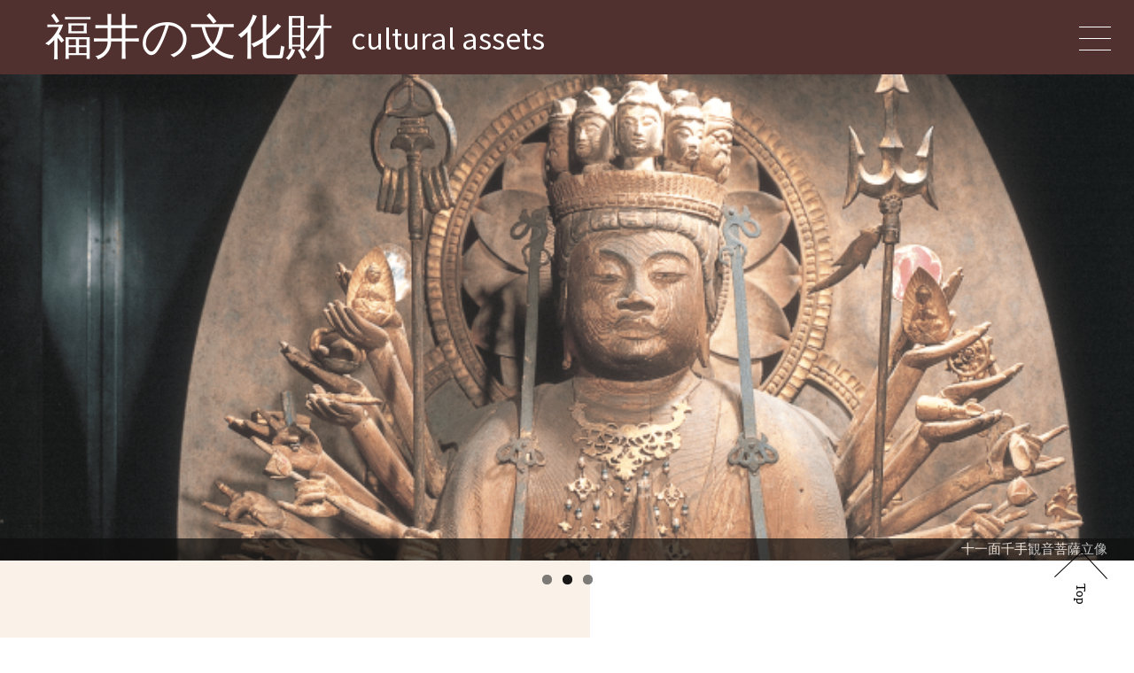

--- FILE ---
content_type: text/html; charset=UTF-8
request_url: http://bunkazai.pref.fukui.lg.jp/en/
body_size: 13032
content:
<!DOCTYPE html>
<html lang="en">
  <head>
    <meta charset="UTF-8">
    <meta name="format-detection" content="telephone=no">
    <meta name="viewport" content="width=device-width, initial-scale=1">

    <link rel="profile" href="https://gmpg.org/xfn/11">
    <title>Fukui Cultural Assets</title>
    <meta name="description" content="">
    <meta name="robots" content="noindex,nofollow">
    <link href="https://fonts.googleapis.com/css?family=Noto+Sans+JP" rel="stylesheet">
    <link href="https://fonts.googleapis.com/css?family=Sawarabi+Mincho" rel="stylesheet">
<!--    <link rel="stylesheet" href="/wp-content/themes/bunkazai/assets/slick/slick.css">
    <link rel="stylesheet" href="/wp-content/themes/bunkazai/assets/slick/slick-theme.css">
    <link rel="stylesheet" href="/wp-content/themes/bunkazai/assets/css/style.css">
    <link rel="stylesheet" href="/wp-content/themes/bunkazai/assets/css/header.css">
    <link rel="stylesheet" href="/wp-content/themes/bunkazai/assets/css/home.css">
    <link rel="stylesheet" href="/wp-content/themes/bunkazai/assets/css/footer.css">
-->
    <link rel="stylesheet" href="/wp-content/themes/bunkazai/style.css">
    <script type="text/javascript" src="https://ajax.googleapis.com/ajax/libs/jquery/3.4.1/jquery.min.js"></script>
    <script type="text/javascript" src="/wp-content/themes/bunkazai/assets/slick/slick.js"></script>
    <script type="text/javascript" src="/wp-content/themes/bunkazai/assets/js/my-slick.js"></script>
    <script type="text/javascript" src="/wp-content/themes/bunkazai/assets/js/js-animation.js"></script>
    <script type="text/javascript" src="/wp-content/themes/bunkazai/assets/js/my-customize.js"></script>
    <noscript>
       <style>
                        .js-animation {
                                opacity: 1;
                                visibility: visible;
                                transform: translateY(0px);
                        }
        </style>
     </noscript>
</head>
<body class="for-english">
	<div id="page" class="site">
		<input type="checkbox" class="check" id="checked">
		<label class="menu-btn" for="checked">
			<span class="bar top"></span>
			<span class="bar middle"></span>
			<span class="bar bottom"></span>
		</label>
		<label class="close-menu" for="checked"></label>
		<header class="header">
			<div class="keyvisual_block">
				<div class="site-title">
					<h1 class="h_title">福井の文化財<span class="en">cultural assets</span></h1>
				</div>
				<div class="keyvisual">
					<div id="metaslider-id-10" style="width: 100%;" class="ml-slider-3-20-3 metaslider metaslider-flex metaslider-10 ml-slider ml-slider-lightbox-1-11-3 lightbox-disabled">
    <div id="metaslider_container_10">
        <div id="metaslider_10">
            <ul aria-live="polite" class="slides">
                <li style="display: block; width: 100%;" class="slide-12 ms-image"><img src="/wp-content/uploads/2020/12/slider01-700x300.png" height="300" width="700" alt="" class="slider-10 slide-12" title="紙本金地著色三十六歌仙図" /><div class="caption-wrap"><div class="caption">紙本金地著色三十六歌仙図</div></div></li>
                <li style="display: none; width: 100%;" class="slide-14 ms-image"><img src="/wp-content/uploads/2020/12/slider02-700x300.png" height="300" width="700" alt="" class="slider-10 slide-14" title="十一面千手観音菩薩立像" /><div class="caption-wrap"><div class="caption">十一面千手観音菩薩立像</div></div></li>
                <li style="display: none; width: 100%;" class="slide-234 ms-image"><img src="/wp-content/uploads/2020/12/slider03-700x300.png" height="300" width="700" alt="" class="slider-10 slide-234" title="木彫朱漆塗カメラ" /><div class="caption-wrap"><div class="caption">木彫朱漆塗カメラ</div></div></li>
            </ul>
        </div>
        
    </div>
</div>				</div>
			</div>
			<div class="header-nav" role="navigation">
				<nav class="global-nav"><ul id="menu-top_en" class="parent-list"><li class="menu-item menu-item-type-custom menu-item-object-custom menu-item-177"><a href="/">Home</a></li>
<li class="menu-item menu-item-type-custom menu-item-object-custom menu-item-178"><a href="/search_category">Search for Cultural</a></li>
<li class="menu-item menu-item-type-custom menu-item-object-custom menu-item-179"><a href="/search_map">Location Map</a></li>
<li class="menu-item menu-item-type-custom menu-item-object-custom menu-item-180"><a href="/activities">Activities</a></li>
<li class="menu-item menu-item-type-custom menu-item-object-custom menu-item-181"><a href="/whatis">Cultural Property</a></li>
<li class="menu-item menu-item-type-custom menu-item-object-custom menu-item-182"><a href="/buried_map">Buried Cultural Map</a></li>
<li class="menu-item menu-item-type-custom menu-item-object-custom menu-item-183"><a href="/download">Download</a></li>
</ul></nav>				<nav class="header-sub-nav">
					<ul class="parent-list">
						<li class="children"><a href="/child-whatis/"><i></i>Cultural assets education for children</a></li>
						<li class="lang"><i></i><span>Language</span>
							<ul>
								<li><a href="/">Japanese</a></li>
								<li><a href="/en">English</a></li>
								<li><a href="/ct">繁体中文</a></li>
								<li><a href="/cs">簡体中文</a></li>
							</ul>
						</li>
						<li class="links"><a href="/links"><i></i>Links</a></li>
						<li class="search">
							<script async src="https://cse.google.com/cse.js?cx=81746134dc1ec618d"></script>
							<div class="gcse-searchbox-only"></div>
						</li>
					</ul>
				</nav>
			</div>
		</header>
		<main class="content">
			<article id="contents_list">
				<ul>
					<li class="js-animation">
						<h2><span class="en">Search Cultural Assets</span></h2>
						<div class="img"><a href="/search_category"><img src="/wp-content/themes/bunkazai/images/home/content_list1.png" alt="Search Cultural Assets"></a></div>
						<p>You can search for cultural assets by type.</p>
					</li>
					<li class="js-animation">
						<h2><span class="en">Map</span></h2>
						<div class="img"><a href="/search_map"><img src="/wp-content/themes/bunkazai/images/home/content_list2.png" alt="You can search for cultural assets in the prefecture by type"></a></div>
						<p>You can search for cultural assets from the map.</p>
					</li>
					<li class="js-animation">
						<h2><span class="en">About Cultural Assets</span></h2>
						<div class="img"><a href="/whatis"><img src="/wp-content/themes/bunkazai/images/home/content_list3.png" alt="About Cultural Assets"></a></div>
						<p>You can see explanations of cultural assets.</p>
					</li>
					<li class="js-animation">
						<h2><span class="en">Results of Activities</span></h2>
						<div class="img"><a href="/activities"><img src="/wp-content/themes/bunkazai/images/home/content_list4.png" alt="Results of Activities"></a></div>
						<p>Introducing the activity results for the Fukui prefecture.</p>
					</li>
				</ul>
			</article>
			<article id="links">
				<ul>
					<li class="js-animation nav-1">
						<a href="/buried_map"><strong>Buried Cultural Property Ruins Map<span class="en"></span></strong></a>
					</li>
					<li class="js-animation nav-2">
						<a href="/child-whatis"><strong>Cultural assets education for children</strong></a>
					</li>
				</ul>
			</article>
		</main>
			<!-- footer id="site-footer" role="contentinfo" class="header-footer-group" -->
	<!-- footer id="site-footer" role="contentinfo" class="footer"-->
	<footer class="footer">

	  <!-- div class="section-inner" -->
	    <div class="inner">
	      <div class="nav_block js-animation">
                 <nav class="block1"><ul><li class="menu-item menu-item-type-custom menu-item-object-custom menu-item-177"><a href="/">Home</a></li>
<li class="menu-item menu-item-type-custom menu-item-object-custom menu-item-178"><a href="/search_category">Search for Cultural</a></li>
<li class="menu-item menu-item-type-custom menu-item-object-custom menu-item-179"><a href="/search_map">Location Map</a></li>
<li class="menu-item menu-item-type-custom menu-item-object-custom menu-item-180"><a href="/activities">Activities</a></li>
<li class="menu-item menu-item-type-custom menu-item-object-custom menu-item-181"><a href="/whatis">Cultural Property</a></li>
<li class="menu-item menu-item-type-custom menu-item-object-custom menu-item-182"><a href="/buried_map">Buried Cultural Map</a></li>
<li class="menu-item menu-item-type-custom menu-item-object-custom menu-item-183"><a href="/download">Download</a></li>
</ul></nav><nav class="block2"><ul><li class="menu-item menu-item-type-custom menu-item-object-custom menu-item-223"><a href="/child_whatis">Cultural assets  for children</a></li>
<li class="menu-item menu-item-type-custom menu-item-object-custom menu-item-224"><a href="/links">Links</a></li>
<li class="menu-item menu-item-type-custom menu-item-object-custom menu-item-225"><a href="/terms">Terms of Service</a></li>
<li class="menu-item menu-item-type-custom menu-item-object-custom menu-item-227"><a href="/guidance">Guide</a></li>
<li class="menu-item menu-item-type-custom menu-item-object-custom menu-item-228"><a href="/sitemap">Sitemap</a></li>
</ul></nav><nav class="block3"><ul><li class="facebook menu-item menu-item-type-custom menu-item-object-custom menu-item-229"><a href="https://www.facebook.com/fukui.bunkazai.kawaraban/"><!--facebook--></a></li>
<li class="twitter menu-item menu-item-type-custom menu-item-object-custom menu-item-230"><a href="https://twitter.com/tBiwp9VvKjCZOaT"><!--twitter--></a></li>
<li class="download menu-item menu-item-type-custom menu-item-object-custom menu-item-232"><a href="/download">Download</a></li>
</ul></nav>
              </div> <!-- nav_block -->
	      
 		  <div class="site_info js-animation">
		    <h2>Cultural assets of Fukui</h2>
		    <address>Fukui Prefecture Office of Education Lifelong Learning and Cultural Properties Division<br>3-17-1, Ote, Fukui City</address>
		    <p>Tel +81-776-20-0579<br>Fax +81-776-20-0672<br>e-mail &#115;&#121;&#111;&#117;&#98;&#117;&#110;&#64;&#112;&#114;&#101;&#102;&#46;&#102;&#117;&#107;&#117;&#105;&#46;&#108;&#103;&#46;&#106;&#112;</p>
		  </div>
             </div> <!-- inner -->

		<div class="copyright"><small>Copyright &copy; Cultural Assets of Fukui. All Rights Reserved.</small></div>
		<div class="pageup"><a href="#page"><i></i><span>Top</span></a></div>


				<!-- /div --><!-- .section-inner -->

			</footer><!-- #site-footer -->

		<link rel='stylesheet' id='metaslider-flex-slider-css'  href='/wp-content/plugins/ml-slider/assets/sliders/flexslider/flexslider.css?ver=3.20.3' media='all' property='stylesheet' />
<link rel='stylesheet' id='metaslider-public-css'  href='/wp-content/plugins/ml-slider/assets/metaslider/public.css?ver=3.20.3' media='all' property='stylesheet' />
<script src='/wp-includes/js/jquery/jquery.min.js?ver=3.5.1' id='jquery-core-js'></script>
<script src='/wp-includes/js/jquery/jquery-migrate.min.js?ver=3.3.2' id='jquery-migrate-js'></script>
<script src='/wp-content/plugins/ml-slider/assets/sliders/flexslider/jquery.flexslider.min.js?ver=3.20.3' id='metaslider-flex-slider-js'></script>
<script id='metaslider-flex-slider-js-after'>
var metaslider_10 = function($) {$('#metaslider_10').addClass('flexslider');
            $('#metaslider_10').flexslider({ 
                slideshowSpeed:3000,
                animation:"fade",
                controlNav:true,
                directionNav:true,
                pauseOnHover:true,
                direction:"horizontal",
                reverse:false,
                animationSpeed:600,
                prevText:"前へ",
                nextText:"Next",
                fadeFirstSlide:false,
                slideshow:true
            });
            $(document).trigger('metaslider/initialized', '#metaslider_10');
        };
        var timer_metaslider_10 = function() {
            var slider = !window.jQuery ? window.setTimeout(timer_metaslider_10, 100) : !jQuery.isReady ? window.setTimeout(timer_metaslider_10, 1) : metaslider_10(window.jQuery);
        };
        timer_metaslider_10();
</script>
	<script>
	/(trident|msie)/i.test(navigator.userAgent)&&document.getElementById&&window.addEventListener&&window.addEventListener("hashchange",function(){var t,e=location.hash.substring(1);/^[A-z0-9_-]+$/.test(e)&&(t=document.getElementById(e))&&(/^(?:a|select|input|button|textarea)$/i.test(t.tagName)||(t.tabIndex=-1),t.focus())},!1);
	</script>
	
               <!-- Global site tag (gtag.js) - Google Analytics -->
               <script async src="https://www.googletagmanager.com/gtag/js?id=UA-188904202-1"></script>
               <script>
                 window.dataLayer = window.dataLayer || [];
                 function gtag(){dataLayer.push(arguments);}
                 gtag('js', new Date());

                 gtag('config', 'UA-188904202-1');
               </script>


	</body>
</html>
	</div>	
</body>
</html>


--- FILE ---
content_type: text/css
request_url: http://bunkazai.pref.fukui.lg.jp/wp-content/themes/bunkazai/style.css
body_size: 465
content:
/*
Template: twentytwenty
Theme Name: bunkazai
Theme URI: http://bunkazai.pref.fukui.lg.jp/
Version: 1.5
*/
@import url('assets/css/pages.css'); 
@import url('assets/css/metaslider.css');
@import url('assets/slick/slick.css');
@import url('assets/slick/slick-theme.css');
@import url('assets/css/style2.css');
@import url('assets/css/home.css');
@import url('assets/css/header.css');
/* @import url('assets/css/pages.css'); */
@import url('assets/css/footer.css');


--- FILE ---
content_type: text/css
request_url: http://bunkazai.pref.fukui.lg.jp/wp-content/themes/bunkazai/assets/css/pages.css
body_size: 9521
content:
@charset "UTF-8";

/* CSS Document */

.site-title {
	height: 0;
	overflow: hidden;
}
.site-title-sub {
	height: 0;
	overflow: hidden;
}
.eyecatch_block {
	position: relative;
}
.eyecatch_block .eyecatch {
	height: 300px;
	display: flex;
	justify-content: center;
	align-items: center;
	overflow: hidden;
}
.eyecatch_block .eyecatch img {
	min-width: 1920px;
	width: 100%;
}
.eyecatch_block .page-title {
	position: absolute;
	width: 100%;
	height: 300px;
	display: flex;
	justify-content: center;
	align-items: center;
}
.eyecatch_block .page-title .h_title {
	color: #fff;
	font-size: 500%;
	line-height: 1.2;
}
.pages.site:before {
	height: 25vh;
}
.pages.site > .header {
	margin-bottom: 35px;
}
.topicpath_nav {
	margin: 0 4vw 16px;
}
.topicpath_nav ul {
	display: flex;
	align-items: center;
	justify-content: flex-start;
}
.topicpath_nav ul li {
	font-size: 90%;
	line-height: 1.2;
	color: #5d5d5d;
}
.topicpath_nav ul li a {
	color: #5d5d5d;
}
.topicpath_nav ul li span {
	margin: 0 1em;
}
.pages .content .inner {
	margin: 0 5.2vw;
}
.content .sub_nav {
	/* margin-bottom: 192px; */
	margin-bottom: 5rem;
}
.content .sub_nav ul {
	display: flex;
	justify-content: center;
	align-items: center;
	margin-right: -30px;
}
.content .sub_nav ul li {
	min-width: calc(20% - 30px);
	margin-right: 30px;
}
.content .sub_nav ul li a {
	display: block;
	border: 1px solid #50312f;
	background-color: #fff;
/*	padding: 24px 38px;
*/	padding: 18px 25px;
	text-align: center;
	font-size: 120%;
}
.content .sub_nav ul li a:hover,
.content .sub_nav ul li.here a, 
.content .sub_nav ul li.current-page-item a, 
.content .sub_nav ul li.current-menu-item a {
	background-color: #50312f;
	text-decoration: none;
	color: #fff;
}
/*
.entry_content h1 {
	font-size: 240%;
	line-height: 1.2;
	border-left: 10px solid #50312f;
	color: #50312f;
	padding-left: 0.75em;
	margin-bottom: 46px;
}*/
.entry_content h2 {
	font-size: 180%;
	line-height: 1.2;
	color: #50312f;
	display: flex;
	margin-bottom: 24px;
}
.entry_content h3 {
	font-size: 240%;
	line-height: 1.2;
	border-left: 10px solid #50312f;
	color: #50312f;
	padding-left: 0.75em;
	margin-bottom: 46px;
}
.entry_content h2:before/*,
.entry_content h3:before,
.entry_content h4:before ,
.entry_content h5:before*/,
.entry_content h6:before {
	content: '■';
	margin-right: 0.5em;
}
.entry_content p {
	font-size: 120%;
	line-height: 2.4;
	margin-bottom: 70px;
}
.entry_content p:last-child {
	margin-bottom: 0;
}
.entry_content h3 {
	font-size: 160%;
	line-height: 1.2;
	color: #50312f;
	margin-bottom: 35px;
}
.entry_content h4 {
	font-size: 140%;
	line-height: 1.2;
	color: #50312f;
	margin-bottom: 35px;
}
/*
.entry_content h5 {
	font-size: 130%;
	line-height: 1.2;
	color: #50312f;
	margin-bottom: 35px;
}
.entry_content h6 {
	font-size: 120%;
	line-height: 1.2;
	color: #50312f;
	margin-bottom: 35px;
}*/
.entry_content h4 {
        color: #50312f;
        display: flex;
        align-items: center;
        border-bottom:solid 1px #50312f;
}
.entry_content h5,
.entry_content h6 {
        color: #50312f;
        display: flex;
        align-items: center;
        border-bottom:dotted 1px #50312f;
	margin-bottom: 15px;
}
.entry_content h4:before {
        content: '';
        background-image: url('../../images/common/h5_bro.svg');
        background-repeat: no-repeat;
        background-size: contain;
        width: 33px;
        height: 24px;
        display: block;
        margin-right: 0.5em;
}
.entry_content h5:before {
        content: '';
        background-image: url('../../images/common/h6_bro.svg');
        background-repeat: no-repeat;
        background-size: contain;
        width: 17px;
        height: 17px;
        display: block;
        margin-right: 0.5em;
}

.entry_content ul,
.entry_content ol {
	padding: 0 0 0 1.5em;
	margin-bottom: 35px;
}
.entry_content ul li,
.entry_content ol li {
	color: #50312f;
	font-size: 120%;
}
.entry_content dl {
	margin-bottom: 35px;
}
.entry_content dt {
	font-size: 120%;
	font-weight: bold;
	line-height: 1.5;
	color: #50312f;
}
.entry_content dd {
	font-size: 120%;
	line-height: 1.5;
	margin: 0 0 35px 3em;
}
.entry_content table {
	margin-bottom: 35px;
}
.entry_content table th {
	border-bottom: 1px solid #ccc;
	border-right: 1px solid #ccc;
	padding: 0.5em 1em;
	font-size: 120%;
	font-weight: bold;
	color: #50312f;
}
.entry_content table td {
	border-bottom: 1px solid #ccc;
	padding: 0.5em 1em;
	font-size: 120%;
}
.entry_content table tr:not(.joined-col) th:last-child {
	border-right: none;
}
.entry_content table td:not(:last-child) {
	border-right: 1px solid #ccc;
}
.entry_content table td:only-child {
	border-right: 1px solid #ccc;
}
.entry_content img {
	border: 1px #ccc solid;
}
.entry_content span {
	color: #000;
}
.singlar-date10 {
  margin-right: 20px;
  /* margin-left: 20px; */
}
.screen-reader-text {
  display:none;
}

.page-numbers {
	border: solid 1px #50312f;
	color: #50312f;
	margin: 0.8rem;
	padding: 0.5rem 1.0rem;
	text-decoration: none;
	transition: .4s;
}

.category-info {
	font-size: 1rem;
}

/* for Child Page */
.for_child .eyecatch_block .page-title {
	height: 200px;
}
.for_child .eyecatch_block .eyecatch {
	height: 200px;
}
.for_child .eyecatch_block .page-title .h_title {
	font-size: 350%;
	display: flex;
	justify-content: center;
	align-items: center;
}
.for_child .eyecatch_block .page-title .h_title:before {
	content: '';
	background-image: url("../../images/common/pencil_icon.svg");
	background-repeat: no-repeat;
	background-size: contain;
	width: 36px;
	height: 36px;
	display: block;
	margin-right: 5px;
}
.for_child .eyecatch_block .page-title:before {
	content: '';
	background-image: url(../../images/home/banner_child.png);
	background-repeat: no-repeat;
	background-position: center center;
	background-size: contain;
	width: 75px;
	height: 151px;
	display: block;
	margin: 0 73px 0 0;
}
.for_child .eyecatch_block .page-title:after {
	content: '';
	background-image: url(../../images/home/banner_woman.png);
	background-repeat: no-repeat;
	background-size: contain;
	background-position: center center;
	width: 77px;
	height: 173px;
	display: block;
	margin: 0 0 0 73px;
}
.for_child .content .sub_nav ul li a {
	border: 1px solid #cb0000;
	color: #cb0000;
}
.for_child .content .sub_nav ul li a:hover,
.for_child .content .sub_nav ul li.here a, 
.for_child .content .sub_nav ul li.current-page-item a,
.for_child .content .sub_nav ul li.current-menu-item a {
	background-color: #cb0000;
	color: #fff;
}
/* .for_child .entry_content h1 {*/
.for_child .entry_content h3 {
	border-left: 10px solid #cb0000;
	color: #cb0000;
}
.for_child .entry_content h4 {
	color: #cb0000;
	display: flex;
	align-items: center;
	border-bottom:solid 1px #cb0000;
}
.for_child .entry_content h5,
.for_child .entry_content h6 {
	color: #cb0000;
	display: flex;
	align-items: center;
	border-bottom:dotted 1px #cb0000;
}
.for_child .entry_content h4:before {
	content: '';
	background-image: url('../../images/common/h5_red.svg');
	background-repeat: no-repeat;
	background-size: contain;
	width: 33px;
	height: 24px;
	display: block;
	margin-right: 0.5em;
}
.for_child .entry_content h5:before {
	content: '';
	background-image: url('../../images/common/h6_red.svg');
	background-repeat: no-repeat;
	background-size: contain;
	width: 17px;
	height: 17px;
	display: block;
	margin-right: 0.5em;
}


.for_child .entry_content h2,
.for_child .entry_content h3,
.for_child .entry_content h4,
.for_child .entry_content h5,
.for_child .entry_content h6,
.for_child .entry_content ul li,
.for_child .entry_content ol li,
.for_child .entry_content dt,
.for_child .entry_content table th {
	color: #cb0000;
}

/** for English page */
.for-english {
	word-break: inherit;
}

/** single */
.category-info .entry-header p {
	font-size: 1.8rem;
}
.pagination-single p {
	margin-bottom: auto;
}
.next-page {
	text-align: right;
}

@media screen and (max-width: 1620px) {
	.site-title {
		height: 84px;
	}
}

@media screen and (max-width: 1360px) {
}

@media screen and (max-width: 1280px) {
	.pages .content .inner {
		margin: 0;
	}
}

@media screen and (max-width: 1100px) {
	.content .sub_nav {
		margin-bottom: 40px;
	}
	.content .sub_nav ul {
		flex-wrap: wrap;
	}
	.content .sub_nav ul li {
		min-width: calc(50% - 30px);
		margin-bottom: 30px;
	}
	.content .sub_nav ul li a {
		padding: 16px 0;
	}
	.for_child .eyecatch_block .page-title:before {
		width: 75px;
		height: 151px;
		margin: 0 32px;
	}
	.for_child .eyecatch_block .page-title:after {
		width: 77px;
		height: 173px;
		margin: 0 32px;
	}
	.for_child .eyecatch_block .page-title .h_title {
		font-size: 320%;
	}
}

@media screen and (max-width: 880px) {
	.for_child .eyecatch_block .page-title .h_title {
		font-size: 280%;
	}
}

@media screen and (max-width: 740px) {
	.for_child .eyecatch_block .page-title .h_title {
		font-size: 240%;
	}
}

@media screen and (max-width: 620px) {
	.eyecatch_block .page-title .h_title {
		font-size: 400%;
	}
	.content .sub_nav ul li {
		min-width: calc(100% - 30px);
		margin-bottom: 10px;
	}
	.for_child .eyecatch_block .page-title:before {
		margin: 0 16px;
	}
	.for_child .eyecatch_block .page-title:after {
		margin: 0 16px;
	}
	.for_child .eyecatch_block .page-title .h_title {
		font-size: 200%;
	}
	.entry_content table th {
        font-size: 80%;
        font-weight: bold;
        color: #50312f;
	}
	.entry_content table td {
        font-size: 80%;
	}
	.category-info h2 {
		display: inline;
	}
	.category-info h2 a {
		display: block;
		padding: 1rem;
	}
}


--- FILE ---
content_type: text/css
request_url: http://bunkazai.pref.fukui.lg.jp/wp-content/themes/bunkazai/assets/css/metaslider.css
body_size: 288
content:
@charset "UTF-8";
/* CSS Document */

/*
html5doctor.com Reset Stylesheet
v1.6.1
Last Updated: 2010-09-17
Author: Richard Clark - http://richclarkdesign.com
Twitter: @rich_clark
*/
.metaslider .caption {
    padding: 2px 30px!important;
    word-wrap: break-word;
    text-align:right;
}


--- FILE ---
content_type: text/css
request_url: http://bunkazai.pref.fukui.lg.jp/wp-content/themes/bunkazai/assets/css/style2.css
body_size: 3661
content:
/*
Theme Name: bunkazai
Theme URI: http://bunkazai.pref.fukui.lg.jp/
Version: 1.5
*/

@charset "UTF-8";
/* CSS Document */

/*
html5doctor.com Reset Stylesheet
v1.6.1
Last Updated: 2010-09-17
Author: Richard Clark - http://richclarkdesign.com
Twitter: @rich_clark
*/

html, body, div, span, object, iframe,
h1, h2, h3, h4, h5, h6, p, blockquote, pre,
abbr, address, cite, code,
del, dfn, em, img, ins, kbd, q, samp,
small, strong, sub, sup, var,
b, i,
dl, dt, dd, ol, ul, li,
fieldset, form, label, legend,
table, caption, tbody, tfoot, thead, tr, th, td,
article, aside, canvas, details, figcaption, figure,
footer, header, hgroup, menu, nav, section, summary,
time, mark, audio, video {
	margin:0;
	padding:0;
	border:0;
	outline:0;
	font-size:100%;
	vertical-align:baseline;
	background:transparent;
}

body {
	line-height: 1;
	margin: 0;
	word-break: normal;
}
/*
body.costomize-support {
	word-break: normal;
}
*/

article,aside,details,figcaption,figure,
footer,header,hgroup,menu,nav,section {
	display:block;
}

nav ul {
	list-style:none;
}

blockquote, q {
	quotes:none;
}

blockquote:before, blockquote:after,
q:before, q:after {
	content:'';
	content:none;
}

a {
	margin:0;
	padding:0;
	font-size:100%;
	vertical-align:baseline;
	background:transparent;
	text-decoration: none;
	-webkit-transition: opacity 0.8s ease;
	-moz-transition: opacity 0.8s ease;
	-o-transition: opacity 0.8s ease;
	transition: opacity 0.8s ease;
	outline: none;
	color: #50312f;
}
a:hover {
	text-decoration: underline;
	filter: progid:DXImageTransform.Microsoft.Alpha(Opacity=50);
	opacity: 0.5;
}

/* change colours to suit your needs */
ins {
	background-color:#ff9;
	color:#000;
	text-decoration:none;
}

/* change colours to suit your needs */
mark {
	background-color:#ff9;
	color:#000;
	font-style:italic;
	font-weight:bold;
}

del {
	text-decoration: line-through;
}

abbr[title],dfn[title] {
	border-bottom:1px dotted;
	cursor:help;
}

table {
	border-collapse:collapse;
	border-spacing:0;
}

/* change border colour to suit your needs */
hr {
	display:block;
	height:1px;
	border:0;  
	border-top:1px solid #cccccc;
	margin:1em 0;
	padding:0;
}

input, select {
	vertical-align:middle;
	outline: none;
}
img {
	max-width: 100%;
	height: auto;
}


/* Common Style */

html {
	line-height: 1.15; /* 1 */
	-webkit-text-size-adjust: 100%; /* 2 */
	font-size: 62.5%;
	overflow-x: hidden;
}

/* Font Family */
body {
	/* font-family: "Noto Sans JP"; */
	font-family: "Sawarabi Gothic";
	font-size: 20px;
	line-height: 1.6;
	color: #000;
}

/* js- animation */
.js-animation {
	opacity: 0;
	visibility: hidden;
	transform: translateY(40px);
	transition: all 1s;
}
.js-animation.is-show {
	opacity: 1;
	visibility: visible;
	transform: translateY(0px);
}

.site {
	position: relative;
	width: 100vw;
}
.site::before {
	content: '';
	background-color: #faf2e8;
	position: absolute;
	top: 0;
	left: 0;
	width: 52vw;
	height: 150vh;
	z-index: -1;
}

.content {
	max-width: 1600px;
	margin: 0 auto 212px;
}
.img {
	line-height: 1;
}

p .alignright {
	float: right;
	margin: 0.3rem 2rem 2rem 2rem;
}

.breadcrumbs {
	margin: 1vw 12.8vw;
}

@media screen and (max-width: 1620px) {
	body {
		font-size: 18px;
	}
	.content {
		margin: 0 4vw 212px;
	}
	.breadcrumbs {
		margin: 2vw 4vw;
	}
}

@media screen and (max-width: 1450px) {
	body {
		font-size: 15px;
	}
}

@media screen and (max-width: 1360px) {
	.content {
		margin: 0 4vw 106px;
	}
}

@media screen and (max-width: 880px) {
	.breadcrumbs {
		margin: 5vw 4.1vw;
	}
}

@media screen and (max-width: 740px) {}

@media screen and (max-width: 620px) {
	.site::before {
		height: 90vh;
	}
	p .alignright {
		margin: 0;
	}
}


--- FILE ---
content_type: text/css
request_url: http://bunkazai.pref.fukui.lg.jp/wp-content/themes/bunkazai/assets/css/home.css
body_size: 7179
content:
@charset "UTF-8";
/* CSS Document */

.keyvisual_block {
	position: relative;
	width: 100vw;
}
.site-title {
	position: absolute;
	top: 11.333%;
	left: 0;
	width: 42.7vw;
	display: flex;
	justify-content: center;
	align-items: center;
	background-color: #50312f;
	z-index: 1;
	color: #fff;
	height: 43.333%;
	flex-wrap: wrap;
}
.site-title .h_title {
	font-size: 360%;
	line-height: 1.2;
	/* font-family: "Sawarabi Mincho";*/
	font-family: "Sawarabi Gothic";
	font-weight: 100;
	width: 72%;
	margin: auto;
	text-align: center;
}
.site-title .en {
	display: block;
	width: 100%;
	text-align: right;
	font-size: 60%;
	font-family: "Noto Sans JP";
	font-weight: 100;
}
.keyvisual {
	margin-left: 16.666vw;
}
.keyvisual .item {
	position: relative;
}
.keyvisual .img {
	z-index: 0;
}
.keyvisual .img img {
	max-width: inherit;
	width: 100%;
}
.keyvisual .text {
	position: absolute;
	bottom: 30px;
	right: 34px;
	font-size: 180%;
	line-height: 1.2;
	z-index: 1;
	color: #50312f;
	text-shadow:
		 2px  2px 1px #fff,
		-2px  2px 1px #fff,
		 2px -2px 1px #fff,
		-2px -2px 1px #fff,
		 2px  0px 1px #fff,
		 0px  2px 1px #fff,
		-2px  0px 1px #fff,
		 0px -2px 1px #fff;
}

#news {
	margin: 0 calc(800px - 50vw) 73px;
}
#news .inner {
	margin: 0 calc(50vw - 800px) 0 16.666vw;
	display: flex;
	flex-wrap: wrap;
	justify-content: space-between;
}
#news .inner .title {
	min-width: 76px;
	width: 12.5%;
	border-right: 1px solid #5d5d5d;
	text-align: -webkit-right;
}
#news .inner .title h2 {
	writing-mode: vertical-rl;
	padding-right: 0.5em;
	text-align: initial;
	font-size: 200%;
	color: #5d5d5d;
	line-height: 1.2;
	letter-spacing: 0.2em;
}
#news .inner .title .en {
	display: block;
	font-size: 70%;
	margin: 0 0 0 0.25em;
	letter-spacing: 0;
}
#news .inner dl {
	width: 84.7%;
}
#news .inner dl dt {
	color: #5d5d5d;
	font-size: 120%;
	float: left;
	width: 6.5em;
}
#news .inner dl dd {
	font-size: 120%;
	margin: 0 0 38px 6.5em;
}
#news .inner dl dd:last-child {
	margin: 0 0 0 6.5em;
}
#news .inner nav {
	width: 100%;
	text-align: right;
	margin-top: 38px;
}
#news .inner nav a {
	display: inline-flex;
	align-items: center;
	font-size: 120%;
	line-height: 1.2;
	padding: 18px 10px 18px 32px;
	border: 1px solid #707070;
	color: #707070;
}
#news .inner nav a:hover {
	text-decoration: none;
}
#news .inner nav a:after {
	content: '';
	display: block;
	background-image: url('../../images/common/arrow.svg');
	background-repeat: no-repeat;
	background-size: contain;
	width: 54px;
	height: 9px;
	margin-left: 36px;
}
#contents_list ul {
	display: flex;
	flex-wrap: wrap;
	justify-content: space-between;
	list-style: none;
}
#contents_list ul li {
	width: 50%;
	text-align: center;
	margin-bottom: 68px;
}
#contents_list ul li h2 {
	font-size: 140%;
	line-height: 1.2;
	color: #5d5d5d;
	margin-bottom: 16px;
}
#contents_list ul li h2 .en {
	font-size: 80%;
	display: block;
	margin-top: 10px;
}
#contents_list ul li p {
	/*font-size: 140%;*/
	line-height: 1.2;
	color: #5d5d5d;
	margin-top: 10px;
}
#links ul {
	list-style: none;
}
#links ul li:not(:last-child) {
	margin-bottom: 100px;
}
#links ul li a {
	display: flex;
	justify-content: center;
	align-items: center;
	color: #fff;
	overflow: hidden;
}
#links ul li a:hover {
	text-decoration: none;
}
#links .nav-1 a {
	background-image: -moz-linear-gradient(top, #50312f, #86544c);
	background-image: 
		-webkit-gradient(linear, 0% 0%, 0% 100%, from(#50312f),
		to(#86544c),
		color-stop(1,#86544c));
	-moz-border-radius: 20px;
	-webkit-border-radius: 20px;
	-khtml-border-radius: 20px;
	border-radius: 20px;
	display: flex;
	justify-content: space-between;
}
#links .nav-1 a strong {
	font-size: 200%;
	line-height: 1.2;
	display: block;
	margin: 60px 1em 38px;
	text-align: center;
	white-space: nowrap;
}
#links .nav-1 a .en {
	font-size: 85%;
	display: block;
	margin-top: 15px;
	text-align: center;
}
#links .nav-1 a:before,
#links .nav-1 a:after {
	content: '';
	background-image: url('../../images/home/banner_deco.png');
	background-repeat: no-repeat;
	background-size: contain;
	background-position: center;
	width: 260px;
	height: 173px;
	display: block;
	opacity: 0.45;
}
#links .nav-2 a {
	background-color: #cb0000;
	-moz-border-radius: 20px;
	-webkit-border-radius: 20px;
	-khtml-border-radius: 20px;
	border-radius: 20px;
	position: relative;
}
#links .nav-2 a strong {
	font-size: 270%;
	line-height: 1.2;
	display: flex;
	margin: 72px 0;
	align-items: center;
	justify-content: center;
}
#links .nav-2 a strong:before {
	content: '';
	background-image: url('../../images/home/pencil_icon.svg');
	background-repeat: no-repeat;
	background-size: contain;
	width: 36px;
	height: 39px;
	display: inline-block;
	margin-right: 25px;
}
#links .nav-2 a:before {
	content: '';
	background-image: url('../../images/home/banner_child.png');
	background-repeat: no-repeat;
	background-position: center center;
	background-size: contain;
	width: 75px;
	height: 151px;
	display: block;
	margin-right: 73px;
}
#links .nav-2 a:after {
	content: '';
	background-image: url('../../images/home/banner_woman.png');
	background-repeat: no-repeat;
	background-size: contain;
	background-position: center center;
	width: 77px;
	height: 173px;
	display: block;
	margin-left: 73px;
}

@media screen and (max-width: 1360px) {
	#links ul li:not(:last-child) {
		margin-bottom: 50px;
	}
}
@media screen and (max-width: 1280px) {
	#news {
		margin: 0 auto 73px;
	}
	#news .inner {
		margin: 0;
	}
}

@media screen and (max-width: 1100px) {
	#links .nav-2 a:before {
		margin-right: 32px;
	}
	#links .nav-2 a:after {
		margin-left: 32px;
	}
}

@media screen and (max-width: 880px) {
	#contents_list ul li {
		width: 100%;
	}
	#links .nav-1 a:before {
		background-size: cover;
		background-position: center right;
	}
	#links .nav-1 a:after {
		background-size: cover;
		background-position: center left;
	}
	#links .nav-2 a strong {
		font-size: 220%;
		margin: 56px 0;
	}
	#links .nav-2 a strong:before {
		width: 24px;
		height: 26px;
		margin-right: 10px;
	}
	#links .nav-2 a:before {
		width: 50px;
		height: 100px;
		margin: 10px 20px;
	}
	#links .nav-2 a:after {
		width: 51px;
		height: 115px;
		margin: 10px 20px;
	}
}

@media screen and (max-width: 740px) {
	#links .nav-2 a strong {
		font-size: 180%;
		margin: 48px 0;
	}
}

@media screen and (max-width: 620px) {
	#news .inner {
		display: block;
	}
	#news .inner .title {
		min-width: inherit;
		width: 100%;
		border-right: none;
		border-bottom: 1px solid #5d5d5d;
		text-align: center;
		padding-bottom: 15px;
		margin-bottom: 30px;
	}
	#news .inner .title h2 {
		writing-mode: inherit;
		padding-right: 0;
		text-align: center;
		display: flex;
		flex-direction: column-reverse;
	}
	#news .inner nav {
		text-align: center;
	}
	#news .inner dl {
		width: 100%;
	}
	#news .inner dl dd {
		font-size: 100%;
	}
	#links .nav-2 a strong {
		font-size: 160%;
		margin: 24px 0;
	}
	#links .nav-2 a:before {
		width: 38px;
		height: 76px;
	}
	#links .nav-2 a:after {
		width: 39px;
		height: 87px;
	}
	#news .inner dl dt {
		float: none;
		width: 100%;
		margin-bottom: 0.25em;
	}
	#news .inner dl dd {
		margin: 0 0 24px 0;
	}
	#news .inner dl dd:last-child {
		margin: 0;
	}
}


--- FILE ---
content_type: text/css
request_url: http://bunkazai.pref.fukui.lg.jp/wp-content/themes/bunkazai/assets/css/header.css
body_size: 17596
content:
@charset "UTF-8";
/* CSS Document */

.check,
.menu-btn,
.close-menu {
	display: none;
}
.site > .header {
	width: 100vw;
	margin-bottom: 100px;
	display: flex;
	flex-direction : column-reverse;
}
.keyvisual_block {
	position: relative;
	width: 100vw;
}
.site-title {
	position: absolute;
	top: 11.333%;
	left: 0;
	width: 42.7vw;
	display: flex;
	justify-content: center;
	align-items: center;
	background-color: #50312f;
	z-index: 1;
	color: #fff;
	height: 43.333%;
	flex-wrap: wrap;
}
.title-for-child {
	display: none;
}
.site-title-sub {
	display: none;
}
.site-title .h_title {
	font-size: 360%;
	line-height: 1.2;
/*	font-family: "Sawarabi Mincho";*/
	font-family: "Sawarabi Gothic";
	font-weight: 100;
	width: 72%;
	margin: auto;
	text-align: center;
}
.site-title .en {
	display: block;
	width: 100%;
	text-align: right;
	font-size: 60%;
	font-family: "Noto Sans JP";
	font-weight: 100;
}
.keyvisual {
	margin-left: 16.666vw;
}
.keyvisual .item {
	position: relative;
}
.keyvisual .img {
	z-index: 0;
}
.keyvisual .img img {
	max-width: inherit;
	width: 100%;
}
.keyvisual .text {
	position: absolute;
	bottom: 30px;
	right: 34px;
	font-size: 180%;
	line-height: 1.2;
	z-index: 1;
	color: #50312f;
	text-shadow:
		 2px  2px 1px #fff,
		-2px  2px 1px #fff,
		 2px -2px 1px #fff,
		-2px -2px 1px #fff,
		 2px  0px 1px #fff,
		 0px  2px 1px #fff,
		-2px  0px 1px #fff,
		 0px -2px 1px #fff;
}
.header-nav {
	width: 100vw;
	max-width: 1800px;
	display: flex;
	flex-direction : column-reverse;
	margin: 0 auto;
}
.global-nav .parent-list,
.header-sub-nav .parent-list {
	display: flex;
	min-height: 56px;
	margin: 0 calc(4.166vw - 1em);
}
.global-nav .parent-list {
	align-items: flex-end;
	justify-content: flex-end;
	padding-bottom: 37px;
}
.header-sub-nav .parent-list {
	justify-content: flex-end;
	align-items: center;
	padding-top: 37px;
}
.header-sub-nav .parent-list ul,
.header-sub-nav .parent-list .size,
.header-sub-nav .parent-list .lang {
	display: flex;
}
.global-nav .parent-list li {
	border-right: 1px solid #50312f;
}
.global-nav .parent-list li:last-child {
	border-right: none;
}
.global-nav .parent-list li a {
	font-size: 120%;
	color: #000;
	line-height: 1.2;
	text-align: center;
	padding: 0 1em;
	display: block;
}
i.download:before {
	content: '';
	background-image: url('../../images/common/download_icon.svg');
	background-repeat: no-repeat;
	background-size: contain;
	display: inline-block;
	width: 20px;
	height: 20px;
	margin-right: 0.5em;
}
.header-sub-nav .parent-list > li:not(:last-child) {
	margin-right: 2em;
}
.header-sub-nav .parent-list > li,
.header-sub-nav .parent-list > .links a {
	font-size: 90%;
	line-height: 1.2;
	display: flex;
	align-items: center;
}
.header-sub-nav .children a {
	background-color: #cb0000;
	color: #fff;
	padding: 14px 15px;
	-moz-border-radius: 4px;
	-webkit-border-radius: 4px;
	-khtml-border-radius: 4px;
	border-radius: 4px;
	display: block;
	line-height: 1.2;
	text-align: center;
}
.header-sub-nav a:hover {
	text-decoration: none;
}
.header-sub-nav .children i:before {
	content: '';
	background-image: url('../../images/common/pencil_icon.svg');
	background-repeat: no-repeat;
	background-size: contain;
	display: inline-block;
	width: 13px;
	height: 15px;
	margin-right: 0.25em;
}
.header-sub-nav .size ul > li {
	margin: 0 0 0 0.2em;
}
.header-sub-nav .size ul > li a {
	display: block;
	border: 1px solid #50312f;
	background-color: #fff;
	padding: 12px 15px;
	line-height: 1.2;
	-moz-border-radius: 4px;
	-webkit-border-radius: 4px;
	-khtml-border-radius: 4px;
	border-radius: 4px;
	text-align: center;
}
.header-sub-nav .size ul > li a:hover {
	background-color: #50312f;
	color: #fff;
}
.header-sub-nav .lang:before {
	content: '';
	background-image: url('../../images/common/language_icon.svg');
	background-repeat: no-repeat;
	background-size: contain;
	display: inline-block;
	width: 38px;
	height: 38px;
	margin-right: 0.25em;
}
.header-sub-nav .lang ul > li {
	margin: 0 0 0 0.2em;
}
.header-sub-nav .lang ul > li a {
	display: block;
	border: 1px solid #50312f;
	background-color: #fff;
	padding: 12px 10px;
	line-height: 1.2;
	-moz-border-radius: 4px;
	-webkit-border-radius: 4px;
	-khtml-border-radius: 4px;
	border-radius: 4px;
	text-align: center;
}
.header-sub-nav .lang ul > li a:hover {
	background-color: #50312f;
	color: #fff;
}
.header-sub-nav .links i:before {
	content: '';
	background-image: url('../../images/common/link_icon.svg');
	background-repeat: no-repeat;
	background-size: contain;
	display: inline-block;
	width: 20px;
	height: 20px;
	margin-right: 0.25em;
}
.header-sub-nav .links a {
	color: #000;
}
.header-sub-nav .links a:hover {
	text-decoration: underline;
}
.header-sub-nav .search-form {
	position: relative;
}
.header-sub-nav .search-field {
	border: 1px solid #50312f;
	margin: 0;
	padding: 8px 10px 8px 40px;
	-moz-border-radius: 4px;
	-webkit-border-radius: 4px;
	-khtml-border-radius: 4px;
	border-radius: 4px;
	height: 46px;
	max-width: 296px;
}
.header-sub-nav .search-submit {
	background-color: inherit;
	text-indent: -9999px;
	padding: 0;
	margin: 0;
	border: none;
	width: 30px;
	height: 31px;
	background-image: url('../../images/common/search_icon.svg');
	background-repeat: no-repeat;
	position: absolute;
	top: 50%;
	left: 8px;
	-webkit-transform: translate(0%,-50%);
	transform: translate(0%,-50%);
	
}
.keyvisual .slick-dots li {
	position: relative;
	display: inline-block;
	width: 14px;
	height: 14px;
	margin: 0 4px;
	padding: 0;
	cursor: pointer;
}
.keyvisual .slick-dots li button {
	font-size: 0;
	line-height: 0;
	display: block;
	width: 14px;
	height: 14px;
	padding: 0;
	cursor: pointer;
	color: transparent;
	border: 0;
	outline: none;
	background: transparent;
}
.keyvisual .slick-dots li button:before {
	position: absolute;
	top: 0;
	left: 0;
	width: 14px;
	height: 14px;
	content: '';
	text-align: center;
	opacity: 1;
	display: block;
	background-color: #fff;
	-moz-border-radius: 50%;
	-webkit-border-radius: 50%;
	-khtml-border-radius: 50%;
	border-radius: 50%;
	border: 1px solid #7a594b;
}
.keyvisual .slick-dots li.slick-active button:before {
	background-color: #7a594b;
}
.gcse-searchbox-only {
	width: 25rem;
}
/*
@media screen and (max-width: 1620px) {
	.site:before {
		height: 90vh;
	}
	.site > .header {
		margin-bottom: 100px;
		display: block;
	}
	.header-nav {
		max-width: inherit;
		display: block;
		box-sizing: border-box;
		margin: 0;
		position: fixed;
		top: 0;
		right: 0;
		width: 300px;
		height: 100%;
		padding: 0;
		background: #faf2e8;
		-webkit-transition-property: all;
		transition-property: all;
		-webkit-transition-duration: .5s;
		transition-duration: .5s;
		-webkit-transition-delay: 0s;
		transition-delay: 0s;
		-webkit-transform-origin: right center;
		-ms-transform-origin: right center;
		transform-origin: right center;
		-webkit-transform: perspective(500px) rotateY(-90deg);
		transform: perspective(500px) rotateY(-90deg);
		opacity: 0;
		overflow: scroll;
	}
	.site-title {
		position: inherit;
		width: 100vw;
		display: flex;
		z-index: 1;
		color: #fff;
		height: 84px;
		padding: 0;
		align-items: center;
		justify-content: flex-start;
	}
	.site-title .h_title {
		font-size: 360%;
		width: auto;
		margin: auto 4vw;
		display: flex;
		align-items: center;
		justify-content: flex-start;
	}
	.site-title .en {
		display: block;
		width: auto;
		font-size: 60%;
		margin-left: 2rem;
	}
	.keyvisual {
		margin-left: inherit;
	}
	.menu-btn {
		position: absolute;
		display: block;
		top: 2em;
		right: 2vw;
		width: 36px;
		height: 36px;
		text-align: center;
		cursor: pointer;
		z-index: 6;
	}
	.check:checked ~ .menu-btn {
		position: fixed;
	}
	.bar {
		position: absolute;
		top: 0;
		left: 0;
		display: block;
		width: 36px;
		height: 1px;
		background: #fff;
		-webkit-transition: all .5s;
		transition: all .5s;
		-webkit-transform-origin: left top;
		-ms-transform-origin: left top;
		transform-origin: left top;
	}
	.bar.middle {
		top: 13px;
		opacity: 1;
	}
	.bar.bottom {
		top: 26px;
		-webkit-transform-origin: left bottom;
		-ms-transform-origin: left bottom;
		transform-origin: left bottom;
	}
	.close-menu {
		position: fixed;
		top: 0;
		right: 300px;
		width: 100%;
		height: 100vh;
		background: rgba(0,0,0,0);
		cursor: pointer;
		-webkit-transition-property: all;
		transition-property: all;
		-webkit-transition-duration: .3s;
		transition-duration: .3s;
		-webkit-transition-delay: 0s;
		transition-delay: 0s;
		visibility: hidden;
		opacity: 0;
		display: block;
	}
	.check:checked ~ .header .header-nav {
		-webkit-transition-delay: .3s;
		transition-delay: .3s;
		-webkit-transform: none;
		-ms-transform: none;
		transform: none;
		opacity: 1;
		z-index: 5;
	}
	.check:checked ~ .header .keyvisual_block,
	.check:checked ~ .content,
	.check:checked ~ .footer {
		-webkit-transition-delay: 0.5s;
		transition-delay: 0.5s;
		-webkit-transform: translateX(-300px);
		-ms-transform: translateX(-300px);
		transform: translateX(-300px);
	}
	.check:checked ~ .menu-btn .bar.top {
		width: 40px;
		-webkit-transform: rotate(45deg);
		-ms-transform: rotate(45deg);
		transform: rotate(45deg);
		top: 2px;
		left: 1px;
		background-color: #50312f;
	}
	.check:checked ~ .menu-btn .bar.middle {
		opacity: 0;
	}
	.check:checked ~ .menu-btn .bar.bottom {
		width: 40px;
		top: 29px;
		-webkit-transform: rotate(-45deg);
		-ms-transform: rotate(-45deg);
		transform: rotate(-45deg);
		left: 1px;
		background-color: #50312f;
	}
	.check:checked ~ .close-menu {
		-webkit-transition-duration: 1s;
		transition-duration: 1s;
		-webkit-transition-delay: .3s;
		transition-delay: .3s;
		background: rgba(0,0,0,.5);
		visibility: visible;
		opacity: 1;
		z-index: 4;
	}
	.global-nav .parent-list,
	.header-sub-nav .parent-list {
		display: block;
		min-height: inherit;
		margin: 0 1em;
	}
	.global-nav .parent-list {
		padding-bottom: 24px;
		padding-top: 84px;
	}
	.global-nav .parent-list li {
		border-right: none;
		border-bottom: 1px solid #50312f;
	}
	.global-nav .parent-list li a {
		font-size: 120%;
		color: #000;
		line-height: 1.2;
		text-align: left;
		padding: 1em;
		display: block;
	}
	.header-sub-nav .parent-list {
		padding-top: 0;
		padding-bottom: 84px;
	}
	.header-sub-nav .parent-list > li:not(:last-child) {
		margin-right: 0;
		margin-bottom: 1em;
	}
	.header-sub-nav .children a {
		width: 100%;
	}
	.header-sub-nav .parent-list .size {
		justify-content: space-between;
	}
	.header-sub-nav .parent-list .lang {
		flex-wrap: wrap;
	}
	.header-sub-nav .parent-list .size ul {
		width: 190px;
	}
	.header-sub-nav .parent-list .lang ul {
		flex-wrap: wrap;
		width: 100%;
	}
	.header-sub-nav .size ul > li {
		width: calc(50% - 0.2em);
	}
	.header-sub-nav .lang ul > li {
		width: calc(50% - 0.2em);
		margin-top: 0.2em;
	}
	.header-sub-nav .parent-list > .links a {
		border: 1px solid #50312f;
		background-color: #fff;
		padding: 12px 10px;
		line-height: 1.2;
		-moz-border-radius: 4px;
		-webkit-border-radius: 4px;
		-khtml-border-radius: 4px;
		border-radius: 4px;
		text-align: center;
		width: 100%;
	}
	.header-sub-nav .search-field {
		max-width: inherit;
		width: 100%;
	}
	.header-sub-nav .parent-list > .search {
		display: block;
	}
}

@media screen and (max-width: 1280px) {
	.keyvisual {
		width: 100%;
	}
	.keyvisual .img img {
		object-fit: cover;
		width: auto;
		height: 100%;
	}
	.keyvisual .img {
		position: relative;
		display: flex;
		justify-content: center;
		align-items: center;
		overflow: hidden;
		height: 468px;
	}
}

@media screen and (max-width: 880px) {}

@media screen and (max-width: 740px) {
	.site-title .h_title {
		font-size: 320%;
	}
	.menu-btn {
		right: 4vw;
	}
}

@media screen and (max-width: 620px) {
	.site > .header {
		margin-bottom: 2rem;
	}
	.site-title .h_title {
		font-size: 240%;
		display: block;
	}
	.site-title .en {
		margin-left: 0;
		text-align: left;
	}
	.keyvisual .text {
		font-size: 140%;
	}
}
*/

@media screen and (max-width: 1620px) {

}

@media screen and (max-width: 1280px) {
	.site:before {
		height: 100vh;
	}
	.site > .header {
		margin-bottom: 100px;
		display: block;
	}
	.header-nav {
		max-width: inherit;
		display: block;
		box-sizing: border-box;
		margin: 0;
		position: fixed;
		top: 0;
		right: 0;
		width: 300px;
		height: 100%;
		padding: 0;
		background: #faf2e8;
		-webkit-transition-property: all;
		transition-property: all;
		-webkit-transition-duration: .5s;
		transition-duration: .5s;
		-webkit-transition-delay: 0s;
		transition-delay: 0s;
		-webkit-transform-origin: right center;
		-ms-transform-origin: right center;
		transform-origin: right center;
		-webkit-transform: perspective(500px) rotateY(-90deg);
		transform: perspective(500px) rotateY(-90deg);
		opacity: 0;
		overflow: scroll;
	}
	.site-title {
		position: inherit;
		width: 100vw;
		display: flex;
		z-index: 1;
		color: #fff;
		height: 84px;
		padding: 0;
		align-items: center;
		justify-content: flex-start;
	}
	.site-title .h_title {
		font-size: 360%;
		width: auto;
		margin: auto 4vw;
		display: flex;
		align-items: center;
		justify-content: flex-start;
	}
	.site-title .en {
		display: block;
		width: auto;
		font-size: 60%;
		margin-left: 2rem;
	}
	.keyvisual {
		margin-left: inherit;
	}
	.menu-btn {
		position: absolute;
		display: block;
		top: 2em;
		right: 2vw;
		width: 36px;
		height: 36px;
		text-align: center;
		cursor: pointer;
		z-index: 6;
	}
	.check:checked ~ .menu-btn {
		position: fixed;
	}
	.bar {
		position: absolute;
		top: 0;
		left: 0;
		display: block;
		width: 36px;
		height: 1px;
		background: #fff;
		-webkit-transition: all .5s;
		transition: all .5s;
		-webkit-transform-origin: left top;
		-ms-transform-origin: left top;
		transform-origin: left top;
	}
	.bar.middle {
		top: 13px;
		opacity: 1;
	}
	.bar.bottom {
		top: 26px;
		-webkit-transform-origin: left bottom;
		-ms-transform-origin: left bottom;
		transform-origin: left bottom;
	}
	.close-menu {
		position: fixed;
		top: 0;
		right: 300px;
		width: 100%;
		height: 100vh;
		background: rgba(0,0,0,0);
		cursor: pointer;
		-webkit-transition-property: all;
		transition-property: all;
		-webkit-transition-duration: .3s;
		transition-duration: .3s;
		-webkit-transition-delay: 0s;
		transition-delay: 0s;
		visibility: hidden;
		opacity: 0;
		display: block;
	}
	.check:checked ~ .header .header-nav {
		-webkit-transition-delay: .3s;
		transition-delay: .3s;
		-webkit-transform: none;
		-ms-transform: none;
		transform: none;
		opacity: 1;
		z-index: 5;
	}
	.check:checked ~ .header .keyvisual_block,
	.check:checked ~ .content,
	.check:checked ~ .footer {
		-webkit-transition-delay: 0.5s;
		transition-delay: 0.5s;
		-webkit-transform: translateX(-300px);
		-ms-transform: translateX(-300px);
		transform: translateX(-300px);
	}
	.check:checked ~ .menu-btn .bar.top {
		width: 40px;
		-webkit-transform: rotate(45deg);
		-ms-transform: rotate(45deg);
		transform: rotate(45deg);
		top: 2px;
		left: 1px;
		background-color: #50312f;
	}
	.check:checked ~ .menu-btn .bar.middle {
		opacity: 0;
	}
	.check:checked ~ .menu-btn .bar.bottom {
		width: 40px;
		top: 29px;
		-webkit-transform: rotate(-45deg);
		-ms-transform: rotate(-45deg);
		transform: rotate(-45deg);
		left: 1px;
		background-color: #50312f;
	}
	.check:checked ~ .close-menu {
		-webkit-transition-duration: 1s;
		transition-duration: 1s;
		-webkit-transition-delay: .3s;
		transition-delay: .3s;
		background: rgba(0,0,0,.5);
		visibility: visible;
		opacity: 1;
		z-index: 4;
	}
	.global-nav .parent-list,
	.header-sub-nav .parent-list {
		display: block;
		min-height: inherit;
		margin: 0 1em;
	}
	.global-nav .parent-list {
		padding-bottom: 24px;
		padding-top: 84px;
	}
	.global-nav .parent-list li {
		border-right: none;
		border-bottom: 1px solid #50312f;
	}
	.global-nav .parent-list li a {
		font-size: 120%;
		color: #000;
		line-height: 1.2;
		text-align: left;
		padding: 1em;
		display: block;
	}
	.header-sub-nav .parent-list {
		padding-top: 0;
		padding-bottom: 84px;
	}
	.header-sub-nav .parent-list > li:not(:last-child) {
		margin-right: 0;
		margin-bottom: 1em;
	}
	.header-sub-nav .children a {
		width: 100%;
	}
	.header-sub-nav .parent-list .size {
		justify-content: space-between;
	}
	.header-sub-nav .parent-list .lang {
		flex-wrap: wrap;
	}
	.header-sub-nav .parent-list .size ul {
		width: 190px;
	}
	.header-sub-nav .parent-list .lang ul {
		flex-wrap: wrap;
		width: 100%;
	}
	.header-sub-nav .size ul > li {
		width: calc(50% - 0.2em);
	}
	.header-sub-nav .lang ul > li {
		width: calc(50% - 0.2em);
		margin-top: 0.2em;
	}
	.header-sub-nav .parent-list > .links a {
		border: 1px solid #50312f;
		background-color: #fff;
		padding: 12px 10px;
		line-height: 1.2;
		-moz-border-radius: 4px;
		-webkit-border-radius: 4px;
		-khtml-border-radius: 4px;
		border-radius: 4px;
		text-align: center;
		width: 100%;
	}
	.header-sub-nav .search-field {
		max-width: inherit;
		width: 100%;
	}
	.header-sub-nav .parent-list > .search {
		display: block;
	}

	.keyvisual {
		width: 100%;
	}
	.keyvisual .img img {
		object-fit: cover;
		width: auto;
		height: 100%;
	}
	.keyvisual .img {
		position: relative;
		display: flex;
		justify-content: center;
		align-items: center;
		overflow: hidden;
		height: 468px;
	}
}

@media screen and (max-width: 880px) {}

@media screen and (max-width: 740px) {
	.site-title .h_title {
		font-size: 320%;
	}
	.menu-btn {
		right: 4vw;
	}
}

@media screen and (max-width: 620px) {
	.site-title .h_title {
		font-size: 240%;
		display: block;
	}
	.site-title .en {
		margin-left: 0;
		text-align: left;
	}
	.keyvisual .text {
		font-size: 140%;
	}
}


--- FILE ---
content_type: text/css
request_url: http://bunkazai.pref.fukui.lg.jp/wp-content/themes/bunkazai/assets/css/footer.css
body_size: 4492
content:
@charset "UTF-8";
/* CSS Document */

.pageup {
	position: fixed;
	right: 2em;
	bottom: 2em;
	z-index: 10;
}
.stop .pageup {
	bottom: 498px;
}
.pageup a {
	display: block;
	text-align: center;
}
.pageup i:before {
	content: '';
	background-image: url('../../images/common/page_top.svg');
	background-repeat: no-repeat;
	background-size: contain;
	width: 60px;
	height: 32px;
	display: block;
	margin-bottom: 5px;
}
.pageup span {
	writing-mode: vertical-rl;
	color: #000;
}
.footer {
	background-color: #faf2e8;
}
.footer .inner {
	max-width: 1600px;
	margin: auto;
	padding: 72px 0 46px;
	display: flex;
	justify-content: space-between;
	flex-direction : row-reverse;
	flex-wrap: nowrap;
}
.footer .site_info h2 {
	font-size: 240%;
	line-height: 1.2;
	font-family: "Sawarabi Mincho";
	font-weight: 100;
	color: #7a594b;
	margin-bottom: 28px;
}
.footer .site_info address {
	font-style: normal;
}
.footer .nav_block {
	margin-top: 78px;
}
.footer .nav_block nav:not(:last-child) {
	margin-bottom: 50px;
}
.footer .nav_block ul {
	display: flex;
	flex-wrap: nowrap;
	justify-content: flex-end;
	align-items: center;
}
.footer .nav_block nav:not(:last-child) ul li:not(:last-child) {
	padding-right: 10px;
	margin-right: 10px;
	border-right: 1px solid #000;
}
.footer .nav_block ul li {
	line-height: 1.2;
}
.footer .nav_block nav:not(:last-child) ul li a {
	color: #000;
}
.footer .nav_block .icon a {
	display:flex;
	align-items: center;
}
.footer .nav_block .pen:before {
	content: '';
	background-image: url('../../images/common/footer_pencil_icon.svg');
	background-repeat: no-repeat;
	background-size: contain;
	width: 13px;
	height: 15px;
	display: inline-block;
	margin-right: 5px;
}
.footer .nav_block .link:before {
	content: '';
	background-image: url('../../images/common/footer_link_icon.svg');
	background-repeat: no-repeat;
	background-size: contain;
	width: 20px;
	height: 20px;
	display: inline-block;
	margin-right: 5px;
}
.facebook a:before {
	content: '';
	background-image: url('../../images/common/facebook-circular-logo.svg');
	background-repeat: no-repeat;
	background-size: contain;
	width: 50px;
	height: 50px;
	display: block;
	margin-right: 20px;
}
.twitter a:before {
	content: '';
	background-image: url('../../images/common/twitter-circular-logo.svg');
	background-repeat: no-repeat;
	background-size: contain;
	width: 50px;
	height: 50px;
	display: block;
	margin-right: 20px;
}
.facebook a i,
.twitter a i {
	display: none;
}
.download a {
	display: flex;
	color: #fff;
	background-image:-moz-linear-gradient(top, #50312f, #a37866);
	background-image: -webkit-gradient(linear, 0% 0%, 0% 100%, from(#50312f), to(#a37866), color-stop(1,#a37866));
	padding: 24px 10px;
	line-height: 1.2;
	-moz-border-radius: 5px;
	-webkit-border-radius: 5px;
	-khtml-border-radius: 5px;
	border-radius: 5px;
}
.download a i:before {
	content: '';
	background-image: url('../../images/common/download-arrow.svg');
	background-repeat: no-repeat;
	background-size: contain;
	width: 20px;
	height: 20px;
	display: block;
	margin: 0 5px 0 10px;
}
.download a:hover {
	text-decoration: none;
}
.copyright {
	width: 100%;
	text-align: center;
	padding-bottom: 30px;
	line-height: 1.2;
}
.copyright small {
	font-size: 70%;
	color: #7a594b;
	letter-spacing: 0.2rem;
}

@media screen and (max-width: 1620px) {
	.footer .inner {
		margin: 0 4vw;
	}
}

@media screen and (max-width: 1360px) {
	.stop .pageup {
		bottom: 463px;
	}
}

@media screen and (max-width: 1100px) {
	.footer .inner {
		display: block;
		padding: 32px 0 24px;
	}
	.footer .nav_block nav:not(:last-child) {
		margin-bottom: 0;
	}
	.footer .nav_block nav.block2 {
		margin-bottom: 20px;
	}
	.footer .nav_block {
		margin-top: 0;
		margin-bottom: 40px;
	}
	.footer .nav_block ul {
		flex-wrap: wrap;
		justify-content: center;
	}
	.footer .nav_block nav:last-child ul {
		flex-direction : row-reverse;
	}
	.facebook a:before,
	.twitter a:before {
		margin-right: 0;
		margin-left: 20px;
	}
	.site_info {
		text-align: center;
	}
	.footer .site_info h2 {
		margin-bottom: 15px;
	}
	.footer .nav_block nav.block1 li,
	.footer .nav_block nav.block2 li {
		margin: 10px 0;
	}
	.footer .nav_block nav:not(:last-child) ul li a {
		font-size: 120%;
	}
	.stop .pageup {
		bottom: 2em;
	}
}

@media screen and (max-width: 880px) {}

@media screen and (max-width: 740px) {}

@media screen and (max-width: 620px) {
	.facebook a:before,
	.twitter a:before {
		margin-left: 10px;
	}
	.copyright {
		width: auto;
		margin: 0 4vw;
	}
}


--- FILE ---
content_type: image/svg+xml
request_url: http://bunkazai.pref.fukui.lg.jp/wp-content/themes/bunkazai/images/common/link_icon.svg
body_size: 20810
content:
<svg xmlns="http://www.w3.org/2000/svg" xmlns:xlink="http://www.w3.org/1999/xlink" width="20" height="20" viewBox="0 0 20 20">
  <image id="link" width="20" height="20" xlink:href="[data-uri]"/>
</svg>


--- FILE ---
content_type: image/svg+xml
request_url: http://bunkazai.pref.fukui.lg.jp/wp-content/themes/bunkazai/images/common/twitter-circular-logo.svg
body_size: 678
content:
<svg xmlns="http://www.w3.org/2000/svg" width="50" height="50" viewBox="0 0 50 50">
  <path id="twitter" d="M25,0A25,25,0,1,0,50,25,25,25,0,0,0,25,0ZM36.415,19.492q.017.369.016.742c0,7.582-5.772,16.326-16.327,16.327h0a16.242,16.242,0,0,1-8.8-2.578,11.671,11.671,0,0,0,1.369.079A11.514,11.514,0,0,0,19.8,31.606a5.745,5.745,0,0,1-5.361-3.986,5.719,5.719,0,0,0,2.592-.1,5.74,5.74,0,0,1-4.6-5.625c0-.026,0-.049,0-.073a5.7,5.7,0,0,0,2.6.718,5.743,5.743,0,0,1-1.777-7.661,16.292,16.292,0,0,0,11.828,6,5.741,5.741,0,0,1,9.778-5.233,11.509,11.509,0,0,0,3.644-1.393,5.761,5.761,0,0,1-2.523,3.174,11.444,11.444,0,0,0,3.3-.9A11.661,11.661,0,0,1,36.415,19.492Zm0,0" fill="#50312f"/>
</svg>


--- FILE ---
content_type: image/svg+xml
request_url: http://bunkazai.pref.fukui.lg.jp/wp-content/themes/bunkazai/images/home/pencil_icon.svg
body_size: 603
content:
<svg xmlns="http://www.w3.org/2000/svg" width="36" height="39.411" viewBox="0 0 36 39.411">
  <g id="Icons_with_numbers" data-name="Icons with numbers" transform="translate(-1 -1.412)">
    <g id="Group" transform="translate(1 1.412)">
      <path id="Triangle_313" data-name="Triangle 313" d="M385,221.884l10.806,10.939H385Zm18.911-21.48,10.807,10.807L398.45,230.241,387.7,219.315Zm5.632-5.994c1.688-1.688,4.93-1.183,7.24,1.127l2.092,2.092c2.311,2.311,2.815,5.552,1.127,7.24l-3.338,3.338-10.459-10.459Zm0,0" transform="translate(-385 -193.412)" fill="#fff" fill-rule="evenodd"/>
    </g>
  </g>
</svg>


--- FILE ---
content_type: image/svg+xml
request_url: http://bunkazai.pref.fukui.lg.jp/wp-content/themes/bunkazai/images/common/facebook-circular-logo.svg
body_size: 505
content:
<svg xmlns="http://www.w3.org/2000/svg" width="50" height="49.792" viewBox="0 0 50 49.792">
  <g id="facebook-circular-logo" transform="translate(0 -0.349)">
    <path id="パス_252" data-name="パス 252" d="M25,.349a24.986,24.986,0,0,0-4.17,49.625V30.565H14.8V23.58h6.031V18.43c0-5.976,3.65-9.232,8.981-9.232a49.77,49.77,0,0,1,5.385.274v6.246l-3.7,0c-2.9,0-3.458,1.377-3.458,3.4v4.458h6.917l-.9,6.984H28.041v19.58A24.988,24.988,0,0,0,25,.349Z" transform="translate(0 0)" fill="#50312f"/>
  </g>
</svg>


--- FILE ---
content_type: application/javascript
request_url: http://bunkazai.pref.fukui.lg.jp/wp-content/themes/bunkazai/assets/js/my-customize.js
body_size: 2623
content:
// JavaScript Document
( function( $ ) {

	// telephone number
	$(function(){
		var ua = navigator.userAgent;
		if(ua.indexOf('iPhone') > 0 || ua.indexOf('Android') > 0){
			$('.tel-link').each(function(){
				var str = $(this).text();
				$(this).html($('<a>').attr('href', 'tel:' + str.replace(/-/g, '')).append(str + '</a>'));
			});
		}
	});
	
	// Animate Scroll
	$(function(){
		$('a[href^="#"]').click(function(){
			var speed = 1000;
			var href= $(this).attr("href");
			var target = $(href == "#" || href == "" ? 'html' : href);
			var position = target.offset().top;
			$("html, body").animate({scrollTop:position}, speed, "swing");
			return false;
		});
	});

	// Page Scroll
	$(document).ready(function() {
		var pagetop = $('.pageup');
		$(window).scroll(function () {
		if ($(this).scrollTop() > 300) {
			pagetop.fadeIn();
		} else {
			pagetop.fadeOut();
		}
		});
		pagetop.click(function () {
			$('body, html').animate({ scrollTop: 0 }, 1000);
			return false;
		});
	});
	
	$(window).scroll(function(){
		var top = $(".copyright").offset().top; // ターゲットの位置取得
		var position = top - $(window).height();  // 発火させたい位置
		if($(window).scrollTop() > position){
			$('.footer').addClass('stop');
		} else {
			$('.footer').removeClass('stop');
		}
	})
	
	
	$(document).ready(function () {
 
// フォントサイズ
    var min=9;  //最小サイズ
    var max=32; //最大サイズ
    var reset = $('body').css('fontSize');//デフォルト値を取得 
    var elm = $('body');  //適応箇所
    var size = str_replace(reset, 'px', '');  //デフォルト値を設定
    
    //クリックでサイズを大きく
    $('a.plus').click(function() {
        if (size<=max) {//最大サイズになったら止める
            size++;//サイズを増やす
            elm.css({'fontSize' : size});//フォントサイズをセットする
        }
        return false;   
    });
    //クリックでサイズを小さく
    $('a.minus').click(function() {
        if (size>=min) {//最小サイズになったら止める
            size--;//サイズを減らす            
            elm.css({'fontSize' : size});//フォントサイズをセットする
        }
        return false;   
    });
     
    //リセットさせる
    $('a.reset').click(function () {
        //設定したデフォルト値を取得
         elm.css({'fontSize' : reset});     
    });
});
 
//文字列を置換する
function str_replace(haystack, needle, replacement) {
    var temp = haystack.split(needle);
    return temp.join(replacement);
}
	
	
} )( jQuery );

--- FILE ---
content_type: image/svg+xml
request_url: http://bunkazai.pref.fukui.lg.jp/wp-content/themes/bunkazai/images/common/pencil_icon.svg
body_size: 526
content:
<svg xmlns="http://www.w3.org/2000/svg" width="13.325" height="14.588" viewBox="0 0 13.325 14.588">
  <g id="Icons_with_numbers" data-name="Icons with numbers" transform="translate(-1 -1.412)">
    <g id="Group" transform="translate(-384 -192)">
      <path id="Triangle_313" data-name="Triangle 313" d="M385,203.951,389,208h-4ZM392,196l4,4-6.021,7.044L386,203Zm2.085-2.219a1.966,1.966,0,0,1,2.68.417l.774.774a1.966,1.966,0,0,1,.417,2.68l-1.236,1.236-3.871-3.871Zm0,0" fill="#fff" fill-rule="evenodd"/>
    </g>
  </g>
</svg>


--- FILE ---
content_type: application/javascript
request_url: http://bunkazai.pref.fukui.lg.jp/wp-content/themes/bunkazai/assets/js/my-slick.js
body_size: 313
content:
// JavaScript Document
( function( $ ) {
	
	$( document ).ready( function() {
		
		$('.keyvisual').slick({
			autoplay: true,
			autoplaySpeed: 3000,
			speed: 1500,
			slidesToShow: 1,
			slidesToScroll: 1,
			arrows: false,
			dots: true,
			focusOnSelect: false,
			fade: false,
		});
		
	});
	
} )( jQuery );


--- FILE ---
content_type: image/svg+xml
request_url: http://bunkazai.pref.fukui.lg.jp/wp-content/themes/bunkazai/images/common/language_icon.svg
body_size: 2093
content:
<svg xmlns="http://www.w3.org/2000/svg" width="40" height="40" viewBox="0 0 40 40">
  <g id="earth-globe" transform="translate(-11 -11)">
    <path id="パス_2225" data-name="パス 2225" d="M45.139,16.861A19.984,19.984,0,1,0,51,31,19.851,19.851,0,0,0,45.139,16.861ZM49.188,30.1H41.433a34.726,34.726,0,0,0-1.265-8.694,19.834,19.834,0,0,0,4.122-2.841A18.163,18.163,0,0,1,49.188,30.1ZM31.9,31.9h7.747A32.828,32.828,0,0,1,38.51,39.89,20.19,20.19,0,0,0,31.9,38.453ZM43,17.318a18.187,18.187,0,0,1-3.4,2.359,20.851,20.851,0,0,0-1.053-2.449,14.389,14.389,0,0,0-2.629-3.755A18.131,18.131,0,0,1,43,17.318ZM31.9,13.073c1.869.416,3.633,2.139,5.053,4.947a20.4,20.4,0,0,1,1.029,2.424A18.32,18.32,0,0,1,31.9,21.808Zm6.62,9.094a32.832,32.832,0,0,1,1.118,7.943H31.9v-6.5a20.2,20.2,0,0,0,6.62-1.445ZM30.1,30.1H22.355a32.832,32.832,0,0,1,1.118-7.943,19.828,19.828,0,0,0,6.62,1.437V30.1Zm.008-17.029v8.735a18.274,18.274,0,0,1-6.082-1.363,20.4,20.4,0,0,1,1.029-2.424C26.478,15.212,28.241,13.49,30.11,13.073Zm-4.024.4a14.528,14.528,0,0,0-2.629,3.755A24.013,24.013,0,0,0,22.4,19.678a18.458,18.458,0,0,1-3.4-2.359,18.131,18.131,0,0,1,7.078-3.845Zm-8.367,5.094a20.152,20.152,0,0,0,4.122,2.841A34.411,34.411,0,0,0,20.576,30.1H12.82A18.163,18.163,0,0,1,17.718,18.567ZM12.82,31.9h7.755a34.682,34.682,0,0,0,1.282,8.743,19.654,19.654,0,0,0-4.106,2.824A18.135,18.135,0,0,1,12.82,31.9Zm6.22,12.816a18.255,18.255,0,0,1,3.38-2.343,22.122,22.122,0,0,0,1.037,2.4,14.581,14.581,0,0,0,2.629,3.763,18.221,18.221,0,0,1-7.045-3.82ZM30.11,48.927c-1.869-.416-3.633-2.139-5.053-4.947A20.982,20.982,0,0,1,24.045,41.6a18.019,18.019,0,0,1,6.065-1.355ZM23.5,39.89A32.828,32.828,0,0,1,22.363,31.9H30.11v6.555A19.782,19.782,0,0,0,23.5,39.89Zm8.408,9.037V40.249A18.217,18.217,0,0,1,37.971,41.6a20.984,20.984,0,0,1-1.012,2.376c-1.42,2.808-3.184,4.531-5.053,4.947Zm4.024-.4a14.441,14.441,0,0,0,2.629-3.763,22.122,22.122,0,0,0,1.037-2.4,18.255,18.255,0,0,1,3.38,2.343,18.009,18.009,0,0,1-7.045,3.82Zm8.343-5.061a19.969,19.969,0,0,0-4.106-2.824A34.737,34.737,0,0,0,41.449,31.9H49.2a18.22,18.22,0,0,1-4.931,11.567Z" fill="#50312f"/>
  </g>
</svg>


--- FILE ---
content_type: image/svg+xml
request_url: http://bunkazai.pref.fukui.lg.jp/wp-content/themes/bunkazai/images/common/page_top.svg
body_size: 501
content:
<svg xmlns="http://www.w3.org/2000/svg" width="59.707" height="31.707" viewBox="0 0 59.707 31.707">
  <g id="グループ_15" data-name="グループ 15" transform="translate(-1646.158 -3611.135)">
    <line id="線_23" data-name="線 23" x2="29" y2="31" transform="translate(1676.5 3611.5)" fill="none" stroke="#000" stroke-width="1"/>
    <line id="線_24" data-name="線 24" x2="29" y2="31" transform="translate(1677.5 3611.5) rotate(90)" fill="none" stroke="#000" stroke-width="1"/>
  </g>
</svg>
